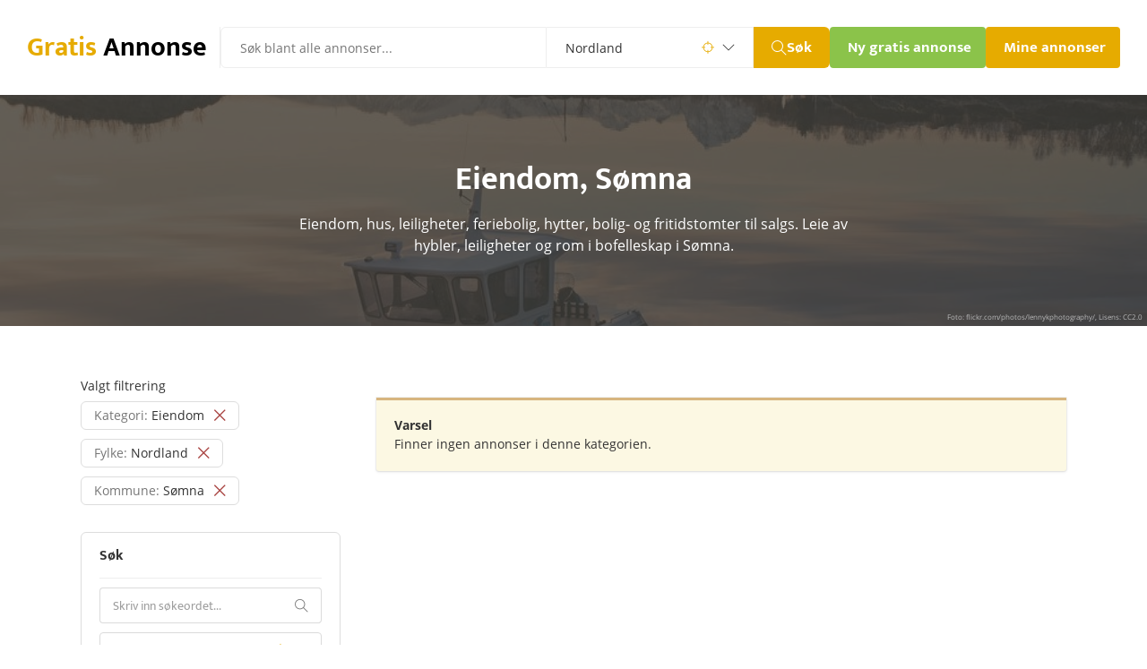

--- FILE ---
content_type: text/html; charset=utf-8
request_url: https://gratis-annonse.no/?gruppe=eiendom&kommune=s%C3%B8mna
body_size: 12600
content:
<!DOCTYPE html>
<html lang="no">

  <head>
    



  <meta charset="utf-8">

  
    <title>Eiendomsannonser i Sømna - Eiendom og bolig for salg og utleie i Sømna</title>
  

  <!-- font preload on top -->
  <link rel="preload" href="/public/fonts/open-sans-v18-latin-ext_latin-regular.woff2" as="font" type="font/woff2" crossorigin>
  <link rel="preload" href="/public/fonts/open-sans-v18-latin-ext_latin-600.woff2" as="font" type="font/woff2" crossorigin>
  <link rel="preload" href="/public/fonts/open-sans-v18-latin-ext_latin-700.woff2" as="font" type="font/woff2" crossorigin>
  <link rel="preload" href="/public/fonts/mukta-v8-latin-ext_latin-regular.woff2" as="font" type="font/woff2" crossorigin>
  <link rel="preload" href="/public/fonts/mukta-v8-latin-ext_latin-700.woff2" as="font" type="font/woff2" crossorigin>
  <link rel="preload" href="/public/fonts/themify.woff?-fvbane" as="font" type="font/woff" crossorigin>

  <link rel="apple-touch-icon" sizes="180x180" href="/apple-touch-icon.png?v=22">
  <link rel="icon" type="image/png" sizes="32x32" href="/favicon-32x32.png?v=22">
  <link rel="icon" type="image/png" sizes="16x16" href="/favicon-16x16.png?v=22">
  <link rel="manifest" href="/site.webmanifest?v=22">
  <link rel="mask-icon" href="/safari-pinned-tab.svg?v=22" color="#403f3a">
  <link rel="shortcut icon" href="/favicon.ico?v=22">
  <meta name="msapplication-TileColor" content="#2b5797">

  <!-- extra icons -->
  <link href="/public/css/themify-icons.css" rel="stylesheet">

  <!-- metaTags -->
  
    <meta name="description" content="Eiendom, hus, leiligheter, feriebolig, hytter, bolig- og fritidstomter til salgs. Leie av hybler, leiligheter og rom i bofelleskap i Sømna.">
  

  
    <meta name="keywords" content="gratis eiendomsannonser i Sømna, husannonser, boligannonser i Sømna, tomtannonser i Sømna, kjøp eiendom i Sømna, " />
  

  <meta name="viewport" content="width=device-width, initial-scale=1.0, maximum-scale=6.0, minimum-scale=1.0, user-scalable=yes" />

  
  
  
  <meta name="robots" content="index, follow" />

  <meta name="msvalidate.01" content="769A1F165EA2161A0F5F682272DAF71D" />
  <meta name="google-site-verification" content="Tq6y7hhZ3BlhbmcZO8K-1aLo10DXu_vT0oPpLrMjMUk" />

  <!-- ogTags -->
  <meta property="fb:app_id" content="1604999983110500"/>
  <meta property="og:site_name" content="gratis-annonse.no"/>
  <meta property="og:image" content="https://gratis-annonse.no/public/img/ogimage_like.png"/>

  
    <meta property="og:title" content="Eiendomsannonser i Sømna - Eiendom og bolig for salg og utleie i Sømna"/>
  

  
    <meta property="og:description" content="Eiendom, hus, leiligheter, feriebolig, hytter, bolig- og fritidstomter til salgs. Leie av hybler, leiligheter og rom i bofelleskap i Sømna." />
  

  <script type="application/ld+json">
    {
      "@context" : "https://schema.org",
      "@type" : "WebSite",
      "name" : "Gratis Annonser",
      "alternateName" : "Gratis Annonse",
      "url" : "https://gratis-annonse.no",
      "potentialAction": {
        "@type": "SearchAction",
        "target": "https://gratis-annonse.no/?sokeord={search_term_string}",
        "query-input": "required name=search_term_string"
      }
    }
  </script>

  <script type="application/ld+json">
    {
      "@context" : "https://schema.org",
      "@type" : "Organization",
      "name" : "Gratis Annonser",
      "url" : "https://gratis-annonse.no",
      "sameAs" : [ "https://www.facebook.com/Kj%C3%B8p-og-salg-av-alt-mulig-eiendom-bil-dyr-gratis-annonseno-934658086656470" ]
    }
  </script>

  <script>
    if ('serviceWorker' in navigator) {
      navigator.serviceWorker.getRegistrations().then(function(registrations) {
       for(let registration of registrations) {
        registration.unregister()
      } })
    }
  </script>

    <style>
      
  * {
    box-sizing: border-box;
  }

  html {
  }

  @media (max-width: 480px) { /* xs */
    .hide-xs { display: none !important; }
  }
  @media (min-width: 481px) and (max-width: 767px) { /* sm */
    .hide-sm { display: none !important; }
  }
  @media (min-width: 768px) and (max-width: 1250px) { /* md */
    .hide-md { display: none !important; }
  }
  @media (min-width: 1251px) { /* lg */
    .hide-lg { display: none !important; }
  }

  body {
    font-family: 'Open Sans', 'Helvetica Light', 'Arial Narrow', Helvetica, sans-serif;
    font-size: 14px;
    font-weight: 400;
    line-height: 1;
    margin: 0;
    -webkit-font-smoothing: antialiased;
    color: #333;
  }

  table, tbody, tr, td {
    margin: 0;
    padding: 0;
    border-collapse: collapse;
  }

  a {
    color: inherit;
    text-decoration: none;
  }

  a:hover, a:focus {
    color: inherit;
  }

  a * {
    pointer-events: none;
  }

  input {
    pointer-events: auto;
    box-sizing: border-box;
  }

  input:focus, textarea, select {
    outline: none !important;
  }

  p {
    margin: 0;
  }

  p:after {
    content:"";
    display:inline-block;
    width:0px;
    /* outline:1px solid red; /* debug, remove me */
  }

  hr {
    height: 1px;
    border: none;
    background-color: #eee;
    margin: 0;
  }

  hr.dark {
    background-color: #a1a1a1;
    width: 80px;
    margin-top: -1px;
    float: right;
  }

  hr.full {
    width: 100%;
  }

  hr.blue {
    background-color: #6fb8f3;
    width: 72px;
    height: 3px;
    border-radius: 3px;
    float: left;
  }

  h1, h2, h3, h4, p {
    margin: 0;
    padding: 0;
    line-height: inherit;
    font-weight: inherit;
    font-size: inherit;
    color: inherit;
  }

  h1, h2, h3, h4 {
    display: inline;
  }

  button::-moz-focus-inner,
  input[type="button"]::-moz-focus-inner,
  input[type="submit"]::-moz-focus-inner,
  input[type="reset"]::-moz-focus-inner {
    padding: 0 !important;
    margin: 0 !important;
    border: 0 none !important;
  }

  input:-webkit-autofill {
    -webkit-box-shadow: 0 0 0px 1000px white inset;
  }

  input:-webkit-autofill:focus {
    -webkit-box-shadow: /* your box-shadow */, 0 0 0 50px white inset;
    -webkit-text-fill-color: #333;
  }

  input[type="radio"] {
    margin-top: -2px;
    vertical-align: middle;
    cursor: pointer;
  }

  label {
    cursor: pointer;
  }

  ul {
    margin: 0px;
    padding: 0px 0px 0px 14px;
  }

  .text-center {
    text-align: center;
  }

  .text-right {
    text-align: right;
  }

  .text-left {
    text-align: left;
  }

  .center-block {
    display: block;
    margin: 0 auto;
  }

  .position-relative {
    position: relative;
  }

  .img-responsive {
    display: block;
    max-width: 100%;
    height: auto;
  }

  .pull-left {
    float: left;
  }

  .pull-right {
    float: right;
  }

  .pull-none {
    float: none;
  }

  .hide {
    display: none;
  }

  .display-none {
    display: none;
  }

  .visibility-hidden {
    visibility: hidden;
  }

  .overflow-hidden {
    overflow: hidden;
  }

  .inline-block {
    display: inline-block;
  }

  .align-bottom {
    vertical-align: bottom;
  }

  .align-middle {
    vertical-align: middle;
  }

  .align-top {
    vertical-align: top;
  }

  .seperator-1 {
    height: 1px;
  }

  .seperator-2 {
    height: 2px;
  }

  .seperator-3 {
    height: 3px;
  }

  .seperator-4 {
    height: 4px;
  }

  .seperator-5 {
    height: 5px;
  }

  .seperator-10 {
    height: 10px;
  }

  .seperator-20 {
    height: 20px;
  }

  .seperator-30 {
    height: 30px;
  }

  .seperator-40 {
    height: 40px;
  }

  .seperator-60 {
    height: 60px;
  }

  .seperator-80 {
    height: 80px;
  }

  .clearfix {
    content:"";
    display:table;
    clear:both;
  }

  .color-blue {
    color: #003e6b;
  }

  a.color-blue:hover {
    color: #003e6b;
  }

  .color-blue-light {
    color: #3284c5;
  }

  a.color-blue-light:hover {
    color: #3284c5;
  }

  .color-red {
    color: #a94442;
  }

  .color-green {
    color: #3c763d;
  }

  .color-grey {
    color: #444;
  }

  .color-grey-light {
    color: #767676;
  }

  .color-black {
    color: #000;
  }

  .color-white {
    color: #fff;
  }

  .color-yellow {
    color: #e6ab00;
  }

  .color-gold {
    color: #8a6d3b;
  }

  .border-red {
    border-color: #a94442 !important;
  }

  .border-green {
    border-color: #3c763d !important;
  }

  .border-yellow {
    border-color: #e6ab00 !important;
  }

  .background-red {
    background-color: #f2dede;
  }

  .background-red-dark {
    background-color: #a94442;
  }

  .background-green {
    background-color: #dff0d8;
  }

  .background-green-dark {
    background-color: #449d44;
  }

  .background-yellow {
    background-color: #fcf8e3;
  }

  .background-yellow-dark {
    background-color: #e6ab00;
  }

  .background-grey {
    background-color: #f3f4f6;
  }

  .background-blue {
    background-color: #d9edf7;
  }

  .background-dark {
    background-color: #403f3a;
  }

  .background-black {
    background-color: #000;
  }

  .background-animated-gradient {
    background: linear-gradient(-20deg, #fff, #fff, #fff, #ddd, #fff, #fff, #fff);
    background-size: 400% 400%;

    -webkit-animation: AnimationName 7s linear infinite;
    -moz-animation: AnimationName 7s linear infinite;
    animation: AnimationName 7s linear infinite;
  }
  @-webkit-keyframes AnimationName {
    0%{background-position:0% 50%}
    50%{background-position:100% 50%}
    100%{background-position:0% 50%}
  }
  @-moz-keyframes AnimationName {
    0%{background-position:0% 50%}
    50%{background-position:100% 50%}
    100%{background-position:0% 50%}
  }
  @keyframes AnimationName {
    0%{background-position:0% 50%}
    50%{background-position:100% 50%}
    100%{background-position:0% 50%}
  }

  .uppercase {
    text-transform: uppercase;
  }

  .underline {
    text-decoration: underline;
  }

  .underline-hover:hover {
    text-decoration: underline;
  }

  .underline-hover:hover * {
    text-decoration: underline;
  }

  .underline-border {
    border-bottom: 3px solid #e6ab00;
  }

  .width-full {
    width: 100%;
  }

  .bold {
    font-weight: 400;
  }

  .bolder {
    font-weight: 600;
  }

  .boldest {
    font-weight: 700;
  }

  .bold b, b.bold {
    font-weight: 700;
  }

  .line-height-one {
    line-height: 1;
  }

  .line-height-one-halv {
    line-height: 1.5;
  }

  .text-small {
    font-size: 14px;
    font-weight: 300;
  }

  .text-large {
    font-size: 18px;
    font-weight: 400;
  }

  .text-big {
    font-size: 30px;
    line-height: 38px;
    font-family: 'Mukta', sans-serif;
    font-weight: 700;
  }

  .border-radius {
    border-radius: 3px;
  }

  .margin-top {
    margin-top: 5px;
  }

  .margin-bottom {
    margin-bottom: 5px;
  }

  .margin-left {
    margin-left: 5px;
  }

  .margin-right {
    margin-right: 5px;
  }

  .cursor-pointer {
    cursor: pointer;
  }

  .pointer-events-none {
    pointer-events: none;
    cursor: default;
  }

  /* END GENERAL */

  .a-row {
    margin: 0 auto;
    padding-left: 20px;
    padding-right: 20px;
  }
  @media (max-width: 970px) {
    .a-row {
      padding-left: 20px;
      padding-right: 20px;
      max-width: 690px;
    }
  }
  @media (min-width: 971px) {
    .a-row {
      max-width: 1140px;
    }
  }
  @media (max-width: 480px) {
    .a-row {
      padding-left: 10px;
      padding-right: 10px;
    }
  }

  .a-row .a-row {
    padding: 0px;
  }

  .a-row-no-padding {
    padding: 0px;
  }

  .a-row-dark {
    background-color: #fafafa;
  }

  .a-row-light {
    background-color: #fff;
  }

  .a-row-sm {
    max-width: 320px;
  }

  .a-img-container {
    position: relative;
    height: 0;
    overflow: hidden;
    background-color: #ddd;
    color: #ddd;
    font-size: 1px;
    /* padding-bottom must be set inline with % (height/width) * 100 */
    background-image: url('/public/img/rolling-white.svg');
    background-repeat: no-repeat;
    background-position: center;
  }

  .a-img-container img {
    position: absolute;
    top: 0;
    left: 0;
    width:100%;
  }

  .a-button {
    display: inline-block;
    max-width: 350px;
    height: 28px;
    line-height: 28px;
    padding: 0px 10px;
    border-radius: 3px;
    font-family: 'Mukta', sans-serif;
    font-size: 14px;
    font-weight: 700;
    border: none;
    color: #fff;
    cursor: pointer;
  }

  a.a-button {
    padding: 0px 10px;
    line-height: 28px;
    height: 28px;
  }

  .a-button img {
    position: relative;
    height: 16px;
    width: 16px;
    vertical-align: -3px;
  }

  .a-button span {
    display: inline-block;
  }

  .a-button span.a-button-label {
    line-height: 18px;
    border-radius: 8px;
    padding: 0px 4px 0px 4px;
  }

  .a-button-large {
    height: 33px;
    line-height: 30px;
  }

  .a-button-large img {
    height: 24px;
    width: 24px;
    vertical-align: -8px;
  }

  .a-button-blue {
    background-color: #0060a6;
  }

  .a-button-green {
    background-color: #8bc34a;
  }

  .a-button-red {
    background-color: #a94442;
  }

  .a-button-yellow {
    background-color: #e6ab00;
  }

  .a-button-grey {
    background-color:#aaa;
    color:#ffffff;
  }

  .a-button-white {
    background-color: #fff;
    color: #555;
    border: 1px solid #ddd;
  }

  .a-button-disabled, .a-button:disabled {
    background-color:#aaa;
    color:#ffffff;
    pointer-events: none;
    cursor: default;
  }

  .a-button-link {
    font-size: 16px;
    line-height: 24px;
    padding: 0px;
    color: #3284c5;
    background: none;
    box-shadow: none;
    border: none;
  }

  .a-input {
    box-sizing: border-box;
    -webkit-box-sizing: border-box;
    -moz-box-sizing: border-box;
    border: 1px solid #c2c2c2;
    box-shadow: 1px 1px 4px #ebebeb;
    -moz-box-shadow: 1px 1px 4px #ebebeb;
    -webkit-box-shadow: 1px 1px 4px #ebebeb;
    border-radius: 6px;
    padding: 7px;
  }

  input.a-input {
    height: 33px;
    width: 250px;
  }

  textarea.a-input {
    min-height: 160px;
    width: 100%;
    min-width: 250px;
  }

  .a-flash-success, .a-flash-warning, .a-flash-error, .a-flash-info {
    padding: 20px;
    border-radius: 3px;
    border-radius: 0 0 3px 3px;
  }

  .a-flash-success {
    background-color: #e3f1df;
    box-shadow: inset 0 3px 0 0 #50b83c,inset 0 0 0 0 transparent,0 0 0 1px rgba(63,63,68,.05),0 1px 3px 0 rgba(63,63,68,.15);
  }

  .a-flash-error {
    background-color: #fbeae5;
    box-shadow: inset 0 3px 0 0 #de3618,inset 0 0 0 0 transparent,0 0 0 1px rgba(63,63,68,.05),0 1px 3px 0 rgba(63,63,68,.15);
  }

  .a-flash-warning {
    background-color: #fcf8e3;
    box-shadow: inset 0 3px 0 0 #d7b57f,inset 0 0 0 0 transparent,0 0 0 1px rgba(63,63,68,.05),0 1px 3px 0 rgba(63,63,68,.15);
  }

  .a-flash-info {
    background-color: #d9edf7;
    box-shadow: inset 0 3px 0 0 #6fb8f3,inset 0 0 0 0 transparent,0 0 0 1px rgba(63,63,68,.05),0 1px 3px 0 rgba(63,63,68,.15);
  }

  .a-title {
    font-size: 27px;
    font-weight: 700;
    line-height: 1.2;
    letter-spacing: -1px;
    color: #263238;
  }





  /* open-sans-regular - latin-ext_latin */
  @font-face {
    font-family: 'Open Sans';
    font-style: normal;
    font-weight: 400;
    font-display: block;
    src: url('/public/fonts/open-sans-v18-latin-ext_latin-regular.eot'); /* IE9 Compat Modes */
    src: local(''),
         url('/public/fonts/open-sans-v18-latin-ext_latin-regular.eot?#iefix') format('embedded-opentype'), /* IE6-IE8 */
         url('/public/fonts/open-sans-v18-latin-ext_latin-regular.woff2') format('woff2'), /* Super Modern Browsers */
         url('/public/fonts/open-sans-v18-latin-ext_latin-regular.woff') format('woff'), /* Modern Browsers */
         url('/public/fonts/open-sans-v18-latin-ext_latin-regular.ttf') format('truetype'), /* Safari, Android, iOS */
         url('/public/fonts/open-sans-v18-latin-ext_latin-regular.svg#OpenSans') format('svg'); /* Legacy iOS */
  }

  /* open-sans-italic - latin-ext_latin */
  @font-face {
    font-family: 'Open Sans';
    font-style: italic;
    font-weight: 400;
    font-display: block;
    src: url('/public/fonts/open-sans-v18-latin-ext_latin-italic.eot'); /* IE9 Compat Modes */
    src: local(''),
         url('/public/fonts/open-sans-v18-latin-ext_latin-italic.eot?#iefix') format('embedded-opentype'), /* IE6-IE8 */
         url('/public/fonts/open-sans-v18-latin-ext_latin-italic.woff2') format('woff2'), /* Super Modern Browsers */
         url('/public/fonts/open-sans-v18-latin-ext_latin-italic.woff') format('woff'), /* Modern Browsers */
         url('/public/fonts/open-sans-v18-latin-ext_latin-italic.ttf') format('truetype'), /* Safari, Android, iOS */
         url('/public/fonts/open-sans-v18-latin-ext_latin-italic.svg#OpenSans') format('svg'); /* Legacy iOS */
  }

  /* open-sans-600 - latin-ext_latin */
  @font-face {
    font-family: 'Open Sans';
    font-style: normal;
    font-weight: 600;
    font-display: block;
    src: url('/public/fonts/open-sans-v18-latin-ext_latin-600.eot'); /* IE9 Compat Modes */
    src: local(''),
         url('/public/fonts/open-sans-v18-latin-ext_latin-600.eot?#iefix') format('embedded-opentype'), /* IE6-IE8 */
         url('/public/fonts/open-sans-v18-latin-ext_latin-600.woff2') format('woff2'), /* Super Modern Browsers */
         url('/public/fonts/open-sans-v18-latin-ext_latin-600.woff') format('woff'), /* Modern Browsers */
         url('/public/fonts/open-sans-v18-latin-ext_latin-600.ttf') format('truetype'), /* Safari, Android, iOS */
         url('/public/fonts/open-sans-v18-latin-ext_latin-600.svg#OpenSans') format('svg'); /* Legacy iOS */
  }

  /* open-sans-700 - latin-ext_latin */
  @font-face {
    font-family: 'Open Sans';
    font-style: normal;
    font-weight: 700;
    font-display: block;
    src: url('/public/fonts/open-sans-v18-latin-ext_latin-700.eot'); /* IE9 Compat Modes */
    src: local(''),
         url('/public/fonts/open-sans-v18-latin-ext_latin-700.eot?#iefix') format('embedded-opentype'), /* IE6-IE8 */
         url('/public/fonts/open-sans-v18-latin-ext_latin-700.woff2') format('woff2'), /* Super Modern Browsers */
         url('/public/fonts/open-sans-v18-latin-ext_latin-700.woff') format('woff'), /* Modern Browsers */
         url('/public/fonts/open-sans-v18-latin-ext_latin-700.ttf') format('truetype'), /* Safari, Android, iOS */
         url('/public/fonts/open-sans-v18-latin-ext_latin-700.svg#OpenSans') format('svg'); /* Legacy iOS */
  }

  /* mukta-regular - latin-ext_latin */
  @font-face {
    font-family: 'Mukta';
    font-style: normal;
    font-weight: 400;
    font-display: block;
    src: url('/public/fonts/mukta-v8-latin-ext_latin-regular.eot'); /* IE9 Compat Modes */
    src: local(''),
         url('/public/fonts/mukta-v8-latin-ext_latin-regular.eot?#iefix') format('embedded-opentype'), /* IE6-IE8 */
         url('/public/fonts/mukta-v8-latin-ext_latin-regular.woff2') format('woff2'), /* Super Modern Browsers */
         url('/public/fonts/mukta-v8-latin-ext_latin-regular.woff') format('woff'), /* Modern Browsers */
         url('/public/fonts/mukta-v8-latin-ext_latin-regular.ttf') format('truetype'), /* Safari, Android, iOS */
         url('/public/fonts/mukta-v8-latin-ext_latin-regular.svg#Mukta') format('svg'); /* Legacy iOS */
  }

  /* mukta-700 - latin-ext_latin */
  @font-face {
    font-family: 'Mukta';
    font-style: normal;
    font-weight: 700;
    font-display: block;
    src: url('/public/fonts/mukta-v8-latin-ext_latin-700.eot'); /* IE9 Compat Modes */
    src: local(''),
         url('/public/fonts/mukta-v8-latin-ext_latin-700.eot?#iefix') format('embedded-opentype'), /* IE6-IE8 */
         url('/public/fonts/mukta-v8-latin-ext_latin-700.woff2') format('woff2'), /* Super Modern Browsers */
         url('/public/fonts/mukta-v8-latin-ext_latin-700.woff') format('woff'), /* Modern Browsers */
         url('/public/fonts/mukta-v8-latin-ext_latin-700.ttf') format('truetype'), /* Safari, Android, iOS */
         url('/public/fonts/mukta-v8-latin-ext_latin-700.svg#Mukta') format('svg'); /* Legacy iOS */
  }




  .main-menu-container {
    display: flex;
    justify-content: space-between;
    padding: 30px;
    gap: 14px;
  }

  .main-menu-container .main-menu-left {
    display: flex;
    flex-grow: 1;
    gap: 30px;
  }

  .main-menu-container .main-menu-left .logo {
    display: flex;
    align-items: center;
    max-width: 216px;
    padding-right: 15px;
    border-right: 1px solid #eee;

    white-space: nowrap;
    overflow: hidden;
  }

  .main-menu-container .main-menu-left .main-menu-search form {
    display: flex;
  }

  .main-menu-container .main-menu-left .main-menu-search {
    flex-grow: 1;
  }

  .main-menu-container .main-menu-left .main-menu-search form input.term {
    padding: 12px 21px;
    border: 1px solid #eee;
    width: 100%;
    max-width: 400px;
    border-top-left-radius: 6px;
    border-bottom-left-radius: 6px;

    font-size: 14px;
    font-family: 'Open Sans', sans-serif;
  }

  .main-menu-container .main-menu-left .main-menu-search form .search-county {
    position: relative;
    display: flex;
    align-items: center;
    border: 1px solid #eee;
    border-left: none;

    font-size: 14px;
    font-family: 'Open Sans', sans-serif;
  }

  .main-menu-container .main-menu-left .main-menu-search form .search-county .search-icon {
    position: absolute;
    z-index: -1;
  }

  .main-menu-container .main-menu-left .main-menu-search form .search-county .search-icon.icon-targer {
    right: 43px;
    width: 14px;
  }

  .main-menu-container .main-menu-left .main-menu-search form .search-county .search-icon.icon-down {
    right: 20px;
    width: 14px;
  }

  .main-menu-container .main-menu-left .main-menu-search form .search-county select {
    width: 230px;
    padding: 12px 21px;
    border: none;
    cursor: pointer;
    color: #333;
    -webkit-appearance: none;
    -moz-appearance: none;

/*    box-sizing: border-box;*/
    background-color: transparent;
    font-size: 14px;
    font-family: 'Open Sans', sans-serif;
  }

  .main-menu-container .main-menu-left .main-menu-search form button {
    max-width: 88px;
    min-height: 46px;
    padding: 0 20px;
    border: none;
    border-top-right-radius: 6px;
    border-bottom-right-radius: 6px;

    background-color: #e6ab00;
    cursor: pointer;
  }

  .main-menu-container .main-menu-left .main-menu-search form button span {
    display: flex;
    align-items: center;
    gap: 4px;

    font-size: 17px;
    font-weight: 700;
    font-family: 'Mukta', sans-serif;
    color: #fff;
  }

  .main-menu-container .main-menu-left .main-menu-search form button span i {
    width: 17px;
  }


  .main-menu-container .main-menu-left .mobile-search-icon {
    display: none;
  }

  .main-menu-container .main-menu-right {
    display: flex;
    gap: 30px;
  }

  .main-menu-container .main-menu-right .sub-menu {
    display: flex;
    align-items: center;
    max-width: 241px;
    gap: 30px;
    margin-left: 12px;
  }

  .main-menu-container .main-menu-right .sub-menu .sub-menu-link {
    font-size: 16px;
    font-weight: 700;
    font-family: 'Mukta', sans-serif;
  }

  .main-menu-container .main-menu-right .main-menu-buttons {
    display: flex;
    gap: 13px;
  }

  .main-menu-container .main-menu-right .main-menu-buttons .menu-button {
    height: 46px;
    border: none;
    padding: 8px 20px;

    font-size: 17px;
    font-weight: 700;
    font-family: 'Mukta', sans-serif;
    color: #fff;
    white-space: nowrap;
  }

  .main-menu-container .main-menu-right .main-menu-buttons .button-add {
    border-radius: 4px;
    background-color: #8bc34a;
    max-width: 174px;
    overflow: hidden;
  }

  .main-menu-container .main-menu-right .main-menu-buttons .button-profile {
    max-width: 150px;
    border-radius: 4px;

    background-color: #e6ab00;
    overflow: hidden;
  }

  .main-menu-mobile {
    display: none;
    padding: 30px;
  }

  .main-menu-mobile .logo-wrapper {
    display: flex;
    justify-content: space-between;
    margin-bottom: 5px;
  }

  .main-menu-mobile .logo-wrapper .logo {
    display: flex;
    align-items: center;
    max-width: 216px;
    padding-right: 15px;

    white-space: nowrap;
    overflow: hidden;
  }

  .main-menu-mobile .search-form form {
    display: flex;
  }

  .main-menu-mobile .search-form input {
    width: 100%;
    padding: 12px 21px;
    border: 1px solid #eee;
    border-top-left-radius: 6px;
    border-bottom-left-radius: 6px;

    font-size: 14px;
    font-family: 'Open Sans', sans-serif;
  }

  .main-menu-mobile .search-form button {
    padding: 0 20px;
    border: none;
    border-top-right-radius: 6px;
    border-bottom-right-radius: 6px;

    background-color: #e6ab00;
    cursor: pointer;
  }

  .main-menu-mobile .search-form button span {
    display: flex;
    align-items: center;
    gap: 4px;

    font-size: 17px;
    font-weight: 700;
    font-family: 'Mukta', sans-serif;
    color: #fff;
  }

  @media (max-width: 1500px) {
    .main-menu-container .main-menu-right .sub-menu {
      display: none;
    }
  }

  @media (max-width: 1230px) {
    .main-menu-container .main-menu-left .main-menu-search form .search-county {
      display: none;
    }
  }

  @media (max-width: 1000px) {
    .main-menu-container {
      flex-direction: column;
      gap: 5px;
    }

    .main-menu-container .main-menu-left .logo {
      border: none;
    }

    .main-menu-container .main-menu-left .mobile-search-icon,
    .main-menu-mobile .mobile-search-close-icon {
      display: block;
      margin-right: 15px;

      font-size: 24px;
      line-height: 40px;
    }

    .main-menu-container .main-menu-left .main-menu-search {
      display: none;
    }

    .main-menu-container .main-menu-left {
      justify-content: space-between;
      gap: 0;
    }
  }

  @media (max-width: 480px) {
    .main-menu-container,
    .main-menu-mobile {
      padding: 10px 10px 20px 10px;
    }

    .main-menu-container .main-menu-right .main-menu-buttons {
      flex-wrap: wrap;
    }

    .main-menu-container .main-menu-right .main-menu-buttons .menu-button {
      height: 35px;
      padding: 0px 14px;

      font-size: 15px;
    }

    .main-menu-container .main-menu-right .main-menu-buttons .button-add {
      max-width: 146px;
    }

    .main-menu-container .main-menu-right .main-menu-buttons .button-profile {
      max-width: 125px;
    }


    .main-menu-mobile .search-form input {
      padding: 5.5px 14px;

      font-size: 15px;
    }

    .main-menu-mobile .search-form button {
      padding: 0 14px;
    }

    .main-menu-mobile .search-form button span {
      display: flex;
      gap: 4px;

      font-size: 17px;
      font-weight: 700;
    }
  }



  .listingTitle-background {
    display: flex;
    justify-content: center;
    align-items: center;
    height: 258px;

    background-color: #333;
    box-shadow: inset 0 0 0 1000px rgba(64, 63, 58, .8);
    background-size: cover;
    background-repeat: no-repeat;
    background-position: center center;
  }
  @media (max-width: 480px) {
    .listingTitle-background {
      height: 210px;
    }
  }

  .listingTitle-wrapper {
    padding: 0px 10px;
    margin-top: -2px;
  }

  .listingTitle-title {
    font-family: 'Mukta', sans-serif;
    font-size: 36px;
    color: #fff;
    font-weight: 700;
  }
  @media (max-width: 480px) {
    .listingTitle-title {
      font-size: 30px;
    }
  }

  .listingTitle-text-wrapper {
    margin: 0 auto;
    max-width: 640px;
  }

  .listingTitle-text {
    font-family: 'Open Sans', sans-serif;
    font-size: 16px;
    color: #fff;
    font-weight: 400;
  }
  @media (max-width: 480px) {
    .listingTitle-text {
      font-size: 14px;
    }
  }

  .listingTitle-license {
    display: inline-block;
    position: absolute;
    bottom: 5px;
    right: 5px;

    font-size: 8px;
    line-height: 10px;
    font-weight: 400;
    color: #bbb;
  }



  .layoutSeperator {
    height: 60px;
  }

  @media (max-width: 970px) {
    .layoutSeperator {
      height: 30px;
    }
  }




  .listingMenuMobileButton-button {
    height: 46px;
    line-height: 46px;
    border: none;
    color: #fff;
    font-family: 'Mukta', sans-serif;
    font-size: 17px;
    font-weight: 700;
    border-radius: 0 6px 6px 0;
    padding: 0px 20px;
    cursor: pointer;
    border-radius: 4px;
    background-color: #0060a6;
  }

  .listingMenuMobileButton-button i {
    vertical-align: -3px;
    margin-left: 10px;
  }





  .listingLayoutBegin-menu {
    width: 30%;
    float: left;
    padding-right: 40px;
  }

  @media (max-width: 970px) {
    .listingLayoutBegin-menu {
      width: 100%;
      float: none;
      padding-right: 0px;
    }
  }




  .listingMenuFilter-tag {
    min-height: 30px;
    line-height: 30px;
    padding: 0px 14px;
    margin-bottom: 10px;

    border: 1px solid #ddd;
    border-radius: 6px;
  }

  .listingMenuFilter-tag i {
    vertical-align: -1px;
    margin-left: 10px;
    font-weight: bold;
  }

  .listingMenuFilter-tag:hover span {
    text-decoration: line-through;
  }



  .listingMenuSectionBegin-wrapper {
    padding: 14px 20px 0px 20px;
    border: 1px solid #ddd;
    border-radius: 6px;
  }

  .listingMenuSectionBegin-title {
    padding-bottom: 12px;
    line-height: 24px;
    font-size: 16px;
    font-family: 'Mukta', sans-serif;
    font-weight: 700;
    border-bottom: 1px solid #eee;
  }



  .listingMenuSearch-input {
    height: 40px;
    width: calc(100% - 2px);
    padding: 0px 14px;
    border: 1px solid #dbdbdb;
    border-right: none;
    border-radius: 4px 0 0 4px;
    color: #767676;
    font-family: 'Mukta', sans-serif;
    font-size: 14px;
  }

  .listingMenuSearch-input::placeholder {
    opacity: 0.7;
  }

  .listingMenuSearch-button {
    position: absolute;
    top: 0px;
    right: 0px;
    height: 40px;
    line-height: 40px;
    color: #767676;
    font-family: 'Mukta', sans-serif;
    font-size: 15px;
    font-weight: 700;
    border: 1px solid #dbdbdb;
    border-left: none;
    border-radius: 0 4px 4px 0;
    padding: 0px 14px;
    cursor: pointer;
    background: none;
    background-color: #fff;
  }

  .listingMenuSearch-button i {
    vertical-align: -2px;
  }

  .listingMenuSearch-input-county {
    width: 100%;
    height: 40px;
    padding: 0px 11px;
    box-sizing: border-box;
    border: 1px solid #dbdbdb;
    border-radius: 4px;
    line-height: 38px;
    cursor: pointer;
    color: #767676;
    -webkit-appearance: none;
    -moz-appearance: none;
    background-color: transparent;
    font-family: 'Mukta', sans-serif;
    font-size: 14px;
  }

  .listingMenuSearch-icon-target,
  .listingMenuSearch-icon-down {
    display: block;
    position: absolute;
    top: 0px;
    height: 40px;
    line-height: 40px;
    z-index: -1;
  }

  .listingMenuSearch-icon-target {
    right: 39px;
  }

  .listingMenuSearch-icon-down {
    right: 16px;
  }





  .listingMenuGroup-group {
    margin-left: 10px;
  }



  .listingMenuCategory-category {
    margin-left: 20px;
  }



  .listingMenuWanted-wanted {
    margin-left: 10px;
  }



  .listingMenuCounty-county {
    margin-left: 10px;
  }



  .listingMenuMunicipality-municipality {
    margin-left: 20px;
  }



  .listingContent-wrapper {
    width: 70%;
    float: left;
  }

  @media (max-width: 970px) {
    .listingContent-wrapper {
      width: 100%;
      float: none;
    }
  }




  .listingFanpageDummy-title {
    font-size: 30px;
    line-height: 38px;
    font-family: 'Mukta', sans-serif;
    font-weight: 700;
  }

  .listingFanpageDummy-controls {
    position: relative;
    width: 340px;
    height: 130px;
    background-size: 340px 130px;
  }

  .listingFanpageDummy-gradient {
    position: absolute;
    width: 340px;
    height: 90px;
    background: linear-gradient(to bottom, rgba(0, 0, 0, .7) 0%, rgba(0, 0, 0, 0) 100%);
  }

  .listingFanpageDummy-logo {
    display: block;
    position: absolute;
    top: 8px;
    left: 8px;
    height: 56px;
    border: 2px solid #ffffff;
  }

  .listingFanpageDummy-headline {
    position: absolute;
    left: 68px;
    top: 6px;
    color: #ffffff;
    text-shadow: 0 2px 4px rgba(0, 0, 0, .9);
    font-family: Helvetica, Arial, sans-serif;
  }

  .listingFanpageDummy-headline a {
    font-size: 18px;
    line-height: 22px;
  }

  .listingFanpageDummy-headline div {
    margin-top: 4px;
    font-size: 12px;
  }

  .listingFanpageDummy-button-like {
    display: block;
    position: absolute;
    top: 96px;
    left: 10px;
  }

  .listingFanpageDummy-button-more {
    display: block;
    position: absolute;
    top: 96px;
    right: 7px;
  }

  .listingFanpageDummy-invitation {
    background-color: #f5f6f7;
    border: 1px solid #ebedf0;
    width: 340px;
    height: 50px;
    box-sizing: border-box;
  }

  .listingFanpageDummy-invitation div {
    margin: 8px;
    padding: 8px;
    border-radius: 2px;
    background-color: #ffffff;
    box-shadow: 0 1px 2px rgba(0, 0, 0, .12);
    border-color: #EBEDF0 #dfe0e4 #d0d1d5;
    font-family: Helvetica, Arial, sans-serif;
    font-size: 12px;
    line-height: 16px;
  }

  .listingFanpageDummy-placeholder {
    width: 340px;
    height: 214px;
    background: #fff url('/public/img/rolling.svg') no-repeat center center;
    display: inline-block;
  }



  .twitter-content {
    max-width: 500px;
  }

  .twitter-shadow {
    min-height: 100px;
    box-shadow: rgba(171, 181, 189, 0.5) 0px 35px 100px 0px;
    border-radius: 5px;
  }

  .twitter-img {
    width: 100%;
    display: block;
  }



  .bottom-left {
    width: 70%;
    float: left;
    padding-right: 25px;
  }

  .bottom-right {
    width: 30%;
    float: left;
    padding-left: 25px;
  }

  @media (max-width: 700px) {
    .bottom-left {
      width: 100%;
    }
    .bottom-right {
      width: 100%;
      padding-left: 0px;
      margin-top: 40px;
    }
  }

  .bottom-logo-text {
    font-family: 'Mukta', sans-serif;
    font-size: 30px;
  }

  .bottom-text {
    padding-left: 2px;
  }

  .bottom-wrapper i {
    margin-right: 7px;
  }

  .bottom-social {
    margin-left: -3px;
  }

  .bottom-social i {
    margin-right: 15px;
  }

  .bottom-title {
    font-family: 'Mukta', sans-serif;
    font-weight: 700;
    font-size: 18px;
    line-height: 26px;
  }

  .bottom-nav {
    margin-left: 13px;
    line-height: 24px;
    font-size: 14px;
  }

  .bottom-nav-link a::before {
    content: "";
    height: 3px;
    width: 3px;
    position: absolute;
    background: #333;
    left: -12px;
    bottom: 0;
    top: 11px;
  }






  .js-spinner-button {
    position: relative;
  }

  .js-spinner-div {
    position: absolute;
    top: 7%;
    left: 0px;
    width: 100%;
    height: 80%;
    text-align: center;
  }

  .js-spinner-div img {
    height: 100%;
  }

  .js-spinner-div-big {
    top: 22%;
    height: 50%;
  }

  .js-spinner-div-menu {
    top: 2px;
    height: 18px;
  }

  .js-spinner-div-title {
    top: 4px;
    height: 28px;
  }

  .js-spinner-div-logo {
    height: 30px;
    line-height: 46px;
  }

    </style>
  </head>
  <body>
    



  <div data-js-container class="main-menu-container">
    <div class="main-menu-left">
      <div class="logo text-big">
        <a data-spinner-color="black" data-spinner-size="logo" href="https://gratis-annonse.no">
          <span class="color-yellow">Gratis</span><span class="color-black"> Annonse</span>
        </a>
      </div>
      <div class="main-menu-search">
        <form method="POST" action="https://gratis-annonse.no/sok">
          <input class="term" type="text" name="term" placeholder="Søk blant alle annonser..." value=""><!--
          --><div class="search-county">
            <select name="county">
              <option>Hele Norge</option>
              
                <option value="agder">Agder</option>
              
                <option value="innlandet">Innlandet</option>
              
                <option value="møre og romsdal">Møre og Romsdal</option>
              
                <option value="nordland" selected>Nordland</option>
              
                <option value="oslo">Oslo</option>
              
                <option value="rogaland">Rogaland</option>
              
                <option value="trøndelag">Trøndelag</option>
              
                <option value="troms og finnmark">Troms og Finnmark</option>
              
                <option value="vestfold og telemark">Vestfold og Telemark</option>
              
                <option value="vestland">Vestland</option>
              
                <option value="viken">Viken</option>
              
                <option value="utlandet">Utlandet</option>
              
            </select>
            <i class="search-icon icon-targer ti-target color-yellow"></i>
            <i class="search-icon icon-down ti-angle-down"></i>
          </div><!--
          --><button class="js-spinner-button" type="submit"><span><i class="ti-search"></i> Søk</span></button>
        </form>
      </div>
      <a class="mobile-search-icon" data-js-open href="#"><i class="ti-search"></i></a>
    </div>

    <div class="main-menu-right">
      <div class="sub-menu">
        <a class="sub-menu-link" href="https://gratis-annonse.no?kategori=hytte">Hytte</a>
        <a class="sub-menu-link" href="https://gratis-annonse.no?kategori=katter">Katter</a>
        <a class="sub-menu-link" href="https://gratis-annonse.no?kategori=hunder">Hunder</a>
        <a class="sub-menu-link" href="https://gratis-annonse.no#faq"><i class="ti-help-alt"></i></a>
      </div>
      <div class="main-menu-buttons">
        <form method="POST" action="/sett-inn">
          <input type="hidden" name="addStep" value="wantedAction" />
          <button class="js-spinner-button menu-button button-add cursor-pointer" type="submit"><span>Ny gratis annonse</span></button>
        </form>
        <form method="GET" action="/konto/mine-annonser">
          <button class="js-spinner-button menu-button button-profile cursor-pointer" type="submit"><span>Mine annonser</span></button>
        </form>
      </div>
    </div>
  </div>

  <div class="main-menu-mobile" data-js-search>
    <div class="logo-wrapper">
      <div class="logo text-big">
        <a data-spinner-color="black" data-spinner-size="logo" href="https://gratis-annonse.no">
          <span class="color-yellow">Gratis</span><span class="color-black"> Annonse</span>
        </a>
      </div>
      <a class="mobile-search-close-icon" data-js-close href="#"><i class="ti-close"></i></a>
    </div>
    <div class="search-form">
      <form method="POST" action="https://gratis-annonse.no/sok">
  <input type="text" name="term" placeholder="Søk blant alle annonser" value=""><!--
        --><button class="js-spinner-button" type="submit"><span><i class="ti-search"></i> Søk</span></button>
      </form>
    </div>
  </div>





  <div class="listingTitle-background position-relative" style="background-image: url('/public/img/landing/backgrounds/sømna.jpg');">
    <div class="listingTitle-wrapper a-row text-center">
      <h1 class="listingTitle-title"><span class="inline-block">Eiendom</span>, <span class="inline-block">Sømna</span></h1>
      <div class="seperator-20"></div>
      <div class="listingTitle-text-wrapper">
        <span class="listingTitle-text line-height-one-halv color-white">Eiendom, hus, leiligheter, feriebolig, hytter, bolig- og fritidstomter til salgs. Leie av hybler, leiligheter og rom i bofelleskap i Sømna.</span>
      </div>

      <div class="listingTitle-license inline-block">
        <span>Foto: flickr.com/photos/lennykphotography/, Lisens: CC2.0</span>
      </div>
    </div>
  </div>




  <div class="layoutSeperator"></div>




  <div data-js-listingMenuMobileButton-wrapper class="a-row text-center" style="display: none;">
    <div class="seperator-10"></div>
    <button data-js-listingMenuMobileButton-button type="button" class="listingMenuMobileButton-button">
      <span>Filtrer resultater</span>
      <i data-js-listingMenuMobileButton-icon-closed class="ti-angle-down"></i>
      <i data-js-listingMenuMobileButton-icon-open class="ti-angle-up" style="display: none;"></i>
    </button>
    <div class="seperator-20"></div>
    <div class="seperator-20"></div>
  </div>





  <div class="a-row">
    <nav data-js-listingSideMenu class="listingLayoutBegin-menu">

    <!-- </nav> -->
  <!-- </div> -->

 <script>
  var eMenu = document.querySelector('[data-js-listingSideMenu]');
  var eButtonWrapper = document.querySelector('[data-js-listingMenuMobileButton-wrapper]');
  var eButton = document.querySelector('[data-js-listingMenuMobileButton-button]');
  var eImageClosed = document.querySelector('[data-js-listingMenuMobileButton-icon-closed]');
  var eImageOpen = document.querySelector('[data-js-listingMenuMobileButton-icon-open]');

  var rateLimitTimeout;

  eButton.addEventListener('click', function(event) {
    event.preventDefault();

    if (eMenu.style.display === 'none') {
      eMenu.style.display = '';
      eImageClosed.style.display = 'none';
      eImageOpen.style.display = '';
    } else {
      eMenu.style.display = 'none';
      eImageClosed.style.display = '';
      eImageOpen.style.display = 'none';
    }
  });

  /* Default hide menu on mobile */
  if (window.innerWidth <= 970) {
    eMenu.style.display = 'none';
    eImageClosed.style.display = '';
    eImageOpen.style.display = 'none';
    eButtonWrapper.style.display = '';
  }

  /* When resizing window */
  /* window.addEventListener('resize', function(event) {
    clearTimeout(rateLimitTimeout);
    rateLimitTimeout = setTimeout(function() {
      if (window.innerWidth <= 970) {
        eMenu.style.display = 'none';
        eImageClosed.style.display = '';
        eImageOpen.style.display = 'none';
        eButtonWrapper.style.display = '';
      } else {
        eMenu.style.display = '';
        eImageClosed.style.display = 'none';
        eImageOpen.style.display = '';
        eButtonWrapper.style.display = 'none';
      }
    }, 50);
  }) */
</script>




  
    <div class="listingMenuGroupBegin-wrapper">
      <div class="listingMenuGroupBegin-title">Valgt filtrering</div>
      <div class="seperator-10"></div>

        <div>
          
            <a data-spinner-color="black" class="js-spinner-button listingMenuFilter-tag inline-block" href="https://gratis-annonse.no/?kommune=s%C3%B8mna">
              <span class="listingMenuFilter-text"><span class="color-grey-light">Kategori:</span> <span>Eiendom</span></span><i class="ti-close color-red"></i>
            </a>
          
            <a data-spinner-color="black" class="js-spinner-button listingMenuFilter-tag inline-block" href="https://gratis-annonse.no/?gruppe=eiendom">
              <span class="listingMenuFilter-text"><span class="color-grey-light">Fylke:</span> <span>Nordland</span></span><i class="ti-close color-red"></i>
            </a>
          
            <a data-spinner-color="black" class="js-spinner-button listingMenuFilter-tag inline-block" href="https://gratis-annonse.no/?gruppe=eiendom&#38;fylke=nordland">
              <span class="listingMenuFilter-text"><span class="color-grey-light">Kommune:</span> <span>Sømna</span></span><i class="ti-close color-red"></i>
            </a>
          
        </div>

      <div class="seperator-10"></div>
    </div>

    <div class="seperator-10"></div>
  



  <div class="listingMenuSectionBegin-wrapper">
    <div class="listingMenuSectionBegin-title">Søk</div>
    <div class="seperator-10"></div>


    <!--<div class="seperator-10"></div>-->
  <!--</div>-->
  <!--<div class="seperator-10"></div>-->



    <form class="position-relative" method="POST" action="https://gratis-annonse.no/sok">
      <input class="align-middle listingMenuSearch-input" name="term" type="text" placeholder="Skriv inn søkeordet..." value="" autocomplete="false" />
      <button class="align-middle listingMenuSearch-button"><i class="ti-search"></i></button>

      <div class="seperator-10"></div>

      <div class="inline-block position-relative width-full">
        <select class="listingMenuSearch-input-county inline-block align-middle border-grey" name="county">
          <option>Hele Norge</option>
          
            <option value="agder">Agder</option>
          
            <option value="innlandet">Innlandet</option>
          
            <option value="møre og romsdal">Møre og Romsdal</option>
          
            <option value="nordland" selected>Nordland</option>
          
            <option value="oslo">Oslo</option>
          
            <option value="rogaland">Rogaland</option>
          
            <option value="trøndelag">Trøndelag</option>
          
            <option value="troms og finnmark">Troms og Finnmark</option>
          
            <option value="vestfold og telemark">Vestfold og Telemark</option>
          
            <option value="vestland">Vestland</option>
          
            <option value="viken">Viken</option>
          
            <option value="utlandet">Utlandet</option>
          
        </select>
        <i class="listingMenuSearch-icon-target color-yellow ti-target"></i>
        <i class="listingMenuSearch-icon-down ti-angle-down"></i>
      </div>

    </form>

    <div class="seperator-10"></div>



    <div class="seperator-10"></div>
  </div>
  <div class="seperator-10"></div>



  <div class="listingMenuSectionBegin-wrapper">
    <div class="listingMenuSectionBegin-title">Kategorier</div>
    <div class="seperator-10"></div>


    <!--<div class="seperator-10"></div>-->
  <!--</div>-->
  <!--<div class="seperator-10"></div>-->




  <a data-spinner-color="black" data-spinner-size="menu" class="js-spinner-button underline-hover" href="https://gratis-annonse.no/?kommune=s%C3%B8mna">
    <div>
      <span class="color-grey-light inline-block ">Alle kategorier</span>
      <span class="color-grey-light inline-block pull-right">
        
      </span>
    </div>
  </a>

  <div class="seperator-10"></div>
  <div class="seperator-5"></div>





  
    
      <a data-spinner-color="black" data-spinner-size="menu" class="js-spinner-button listingMenuGroup-a underline-hover" href="https://gratis-annonse.no/?kommune=s%C3%B8mna&#38;gruppe=eiendom">
        <div class="listingMenuGroup-group">
          <span class="color-grey-light inline-block underline-border bolder">Eiendom</span>
          <span class="color-grey-light inline-block pull-right">
            
          </span>
        </div>
      </a>
      <div class="seperator-10"></div>
      <div class="seperator-5"></div>

    

  





  




    <div class="seperator-10"></div>
  </div>
  <div class="seperator-10"></div>



  <div class="listingMenuSectionBegin-wrapper">
    <div class="listingMenuSectionBegin-title">Annonsetyper</div>
    <div class="seperator-10"></div>


    <!--<div class="seperator-10"></div>-->
  <!--</div>-->
  <!--<div class="seperator-10"></div>-->




  <a data-spinner-color="black" data-spinner-size="menu" class="js-spinner-button underline-hover" href="https://gratis-annonse.no/?kommune=s%C3%B8mna&#38;gruppe=eiendom">
    <div>
      <span class="color-grey-light inline-block underline-border bolder">Alle annonsetyper</span>
      <span class="color-grey-light inline-block pull-right">
        
      </span>
    </div>
  </a>

  <div class="seperator-10"></div>
  <div class="seperator-5"></div>





  




    <div class="seperator-10"></div>
  </div>
  <div class="seperator-10"></div>



  <div class="listingMenuSectionBegin-wrapper">
    <div class="listingMenuSectionBegin-title">Områder</div>
    <div class="seperator-10"></div>


    <!--<div class="seperator-10"></div>-->
  <!--</div>-->
  <!--<div class="seperator-10"></div>-->




  <a data-spinner-color="black" data-spinner-size="menu" class="js-spinner-button underline-hover" href="https://gratis-annonse.no/?gruppe=eiendom">
    <div>
      <span class="color-grey-light inline-block ">Alle områder</span>
      <span class="color-grey-light inline-block pull-right">
        
      </span>
    </div>
  </a>

  <div class="seperator-10"></div>
  <div class="seperator-5"></div>





  





  




    <div class="seperator-10"></div>
  </div>
  <div class="seperator-10"></div>




      <div class="seperator-40"></div>
    </nav>

    <aside class="listingContent-wrapper">
    <!--</aside>-->
  <!--</div>-->



  <div class="seperator-20"></div>

  <div class="a-row">
    <div class="a-flash-warning line-height-one-halv">
      <b>Varsel</b><br/>
      <span>Finner ingen annonser i denne kategorien.</span>
    </div>
  </div>



  <div class="seperator-20"></div>
  <script data-ad-client="ca-pub-6537822053618121" async src="https://pagead2.googlesyndication.com/pagead/js/adsbygoogle.js"></script>

  <div class="text-center">
    <script async src="https://pagead2.googlesyndication.com/pagead/js/adsbygoogle.js"></script>
    <!-- Gratis Annonse Top -->
    <ins class="adsbygoogle"
         style="display:block"
         data-ad-client="ca-pub-6537822053618121"
         data-ad-slot="7140674561"
         data-ad-format="auto"
         data-full-width-responsive="true"></ins>
    <script>
         (adsbygoogle = window.adsbygoogle || []).push({});
    </script>
  </div>
  <div class="seperator-10"></div>



  <div class="layoutSeperator"></div>





  <div class="a-row">
    <h4 class="listingFanpageDummy-title">Følg nye Sømna annonser på Facebook</h4>

    <div class="seperator-20"></div>

    <div class="overflow-hidden">
      <div class="listingFanpageDummy-controls" style="background-image: url('https://gratis-annonse.no/public/img/fanpage-dummy/backgrounds/sømna.jpg');">
        <div class="listingFanpageDummy-gradient"></div>
        <a class="listingFanpageDummy-logo" href="https://www.facebook.com/Kj%C3%B8p-og-salg-S%C3%B8mna-Vik-Berg-gratis-annonseno-643384165865457" target="_blank"><img src="https://gratis-annonse.no/public/img/fanpage-dummy/ogimage_square.png" width="52" height="52"/></a>
        <div class="listingFanpageDummy-headline">
          <a class="underline-hover" href="https://www.facebook.com/Kj%C3%B8p-og-salg-S%C3%B8mna-Vik-Berg-gratis-annonseno-643384165865457" target="_blank">Kjøp og salg Sømna, Vik, Berg</a>
          <div>212 likerklikk</div>
        </div>
        <a class="listingFanpageDummy-button-like" href="https://www.facebook.com/Kj%C3%B8p-og-salg-S%C3%B8mna-Vik-Berg-gratis-annonseno-643384165865457" target="_blank"><img src="https://gratis-annonse.no/public/img/fanpage-dummy/lik-side.png" width="78" height="24"/></a>
        <a class="listingFanpageDummy-button-more" href="https://www.facebook.com/Kj%C3%B8p-og-salg-S%C3%B8mna-Vik-Berg-gratis-annonseno-643384165865457" target="_blank"><img src="https://gratis-annonse.no/public/img/fanpage-dummy/finn-ut-mer.png" width="103" height="28"/></a>
      </div>
      <div class="listingFanpageDummy-invitation">
        <a href="https://www.facebook.com/Kj%C3%B8p-og-salg-S%C3%B8mna-Vik-Berg-gratis-annonseno-643384165865457" target="_blank"><div>Bli den første av vennene dine til å like dette</div></a>
      </div>
    </div>
  </div>





  <div class="layoutSeperator"></div>



  <div class="layoutSeperator"></div>




<div class="a-row">
  <div class="twitter-content">
    <h4 class="listingFanpageDummy-title">Følg på X / Twitter</h4>

    <div class="seperator-20"></div>

    <div class="twitter-shadow overflow-hidden">
      <a href="https://twitter.com/matteus_kalis?ref_src=twsrc%5Etfw">
        <img class="twitter-img" src="https://gratis-annonse.no/public/img/twitter-dummy/twitter_screen_desktop.png">
      </a>
      <div class="seperator-20"></div>

      <script src="https://static.elfsight.com/platform/platform.js" data-use-service-core defer></script>
      <div class="elfsight-app-0b1cd78e-01ec-46bc-8195-89453cfeeea0" data-elfsight-app-lazy></div>

      <!-- <blockquote class="twitter-tweet" data-lang="no"><a href="https://twitter.com/matteus_kalis/status/1728499196133613587?ref_src=twsrc%5Etfw"></a></blockquote>  -->
      <!-- <script async src="https://platform.twitter.com/widgets.js" charset="utf-8"></script> -->
      <!-- <a class="twitter-timeline" href="https://twitter.com/matteus_kalis" data-width="500px" data-chrome="noheader noborders" data-tweet-limit="1" data-lang="no"></a> -->
      <!-- <script async src="https://platform.twitter.com/widgets.js" charset="utf-8"></script> -->
    </div>
  </div>
  <div class="clearfix"></div>
</div>




  <div class="layoutSeperator"></div>




    </aside>
  </div>
  <div class="clearfix"></div>



  <div class="layoutSeperator"></div>



  <div class="layoutSeperator"></div>




  <footer class="background-grey">
    <div class="seperator-60"></div>
    <div class="a-row bottom-wrapper">

      <div class="bottom-left">
        <div class="inline-block text-big align-middle">
          <a data-spinner-color="black" data-spinner-size="logo" class="js-spinner-button bottom-logo-text" href="https://gratis-annonse.no">
            <span><span class="color-yellow">Gratis</span><span class="color-black"> Annonse</span></span>
          </a>
        </div>

        <div class="seperator-20"></div>

        <div class="bottom-social text-large">
          <i style="color: #3b5999;" class="ti-facebook"></i>
          <i style="color: #55acee;" class="ti-twitter-alt"></i>
          <i style="color: #0077b5;" class="ti-linkedin"></i>
          <i style="color: #e44261;" class="ti-instagram"></i>
          <i style="color: #cd201f;" class="ti-youtube"></i>
          <i style="color: #dd4b39;" class="ti-google"></i>
        </div>

        <div class="seperator-20"></div>

        <div class="bottom-text line-height-one-halv">
          
          <div><i class="ti-email"></i> <a href="/cdn-cgi/l/email-protection" class="__cf_email__" data-cfemail="ff988d9e8b968cd19e919190918c9abf98929e9693d19c9092">[email&#160;protected]</a></div>
        </div>

        <div class="seperator-20"></div>

        <div class="bottom-text line-height-one-halv">
          <div>Norsk markedsplass der privatpersoner og næringsdrivende gratis kan kjøpe og selge alt fra møbler til gressklippere, enkelt og raskt. Over 10 000 nordmenn har allerede brukt nettstedet vårt til annonsering!</div>

          <div class="seperator-20"></div>

          <hr class="dark full">

          <div class="seperator-20"></div>

          <div>Laget med ♥ av Kalis Media</div>

          <div class="seperator-10"></div>

          <div><a href="https://kalis.no" aria-label="Gå til Kalis Media">Kalis Media utvikler WordPress-temaer med fokus på kreativitet og teknisk dyktighet i PHP. Utforsk på <span class="color-blue-light">kalis.no</span>.</a></div>

        </div>


        <div class="seperator-20"></div>
        <div class="seperator-5"></div>
      </div>

      <div class="bottom-right">
        <div class="bottom-title">Nyttige linker</div>
        <div class="seperator-20"></div>
        <nav class="bottom-nav">
          <div class="bottom-nav-link position-relative underline-hover">
            <a href="https://gratis-annonse.no/sett-inn">Legg til ny annonse</a>
          </div>
          <div class="bottom-nav-link position-relative underline-hover">
            <a href="https://gratis-annonse.no/konto/mine-annonser">Mine annonser</a>
          </div>
          <div class="bottom-nav-link position-relative underline-hover">
            <a href="https://gratis-annonse.no#faq">Spørsmål og svar</a>
          </div>
          <div class="bottom-nav-link position-relative underline-hover">
            <a href="https://gratis-annonse.no/regler">Regler</a>
          </div>
          <div class="bottom-nav-link position-relative underline-hover">
            <a href="https://gratis-annonse.no/regler#personvern">Regler for personvern</a>
          </div>
          <div class="bottom-nav-link position-relative underline-hover">
            <a href="https://gratis-annonse.no/regler#cookies">Bruk av informasjonskapsler</a>
          </div>
          <div class="bottom-nav-link position-relative underline-hover">
            <a href="https://icons8.com">icons8</a>
          </div>
          <div class="bottom-nav-link position-relative underline-hover">
            <a href="/cdn-cgi/l/email-protection#98ffeaf9ecf1ebb6f9f6f6f7f6ebfdd8fff5f9f1f4b6fbf7f5">Kontakt oss</a>
          </div>
        </nav>
      </div>

      <div class="clearfix"></div>
    </div>
    <div class="seperator-60"></div>
  </footer>





  <div class="seperator-20"></div>

  <div class="text-center">
    <span>Copyright © 2026, <a class="color-blue-light" href="https://gratis-annonse.no">gratis-annonse.no</a></span>
  </div>

  <div class="seperator-20"></div>




  <!-- Google tag (gtag.js) -->
  <script data-cfasync="false" src="/cdn-cgi/scripts/5c5dd728/cloudflare-static/email-decode.min.js"></script><script async src="https://www.googletagmanager.com/gtag/js?id=G-8LSJ1MPEWX"></script>
  <script>
    window.dataLayer = window.dataLayer || [];
    function gtag(){dataLayer.push(arguments);}
    gtag('js', new Date());

    gtag('config', 'G-8LSJ1MPEWX');
  </script>

  <!-- Google Analytics -->
  <!-- <script> -->
  <!--   window.ga=window.ga||function(){(ga.q=ga.q||[]).push(arguments)};ga.l=+new Date; -->
  <!--   ga('create', 'UA-80356580-1', 'auto'); -->
  <!--   ga('send', 'pageview'); -->
  <!-- </script> -->
  <!-- <script async src='//www.google-analytics.com/analytics.js'></script> -->
  <!-- End Google Analytics -->

  <!-- Privacy-friendly analytics by Plausible -->
  <script async src="https://client-insights.kalis.no/js/pa-QDtiRW8DMx2GeUchsWaqX.js"></script>
  <script>
    window.plausible=window.plausible||function(){(plausible.q=plausible.q||[]).push(arguments)},plausible.init=plausible.init||function(i){plausible.o=i||{}};
    plausible.init()
  </script>

    


  <script src="https://gratis-annonse.no/public/components/jquery/dist/jquery.min.js"></script> 



  <script>
    $(document).ready(function mobileSearchMenu() {
      $container = $('[data-js-container]');
      $search = $('[data-js-search]');
      $open = $('[data-js-open]');
      $close = $('[data-js-close]');

      $open.on('click', function(event) {
        event.preventDefault();
        $container.hide();
        $search.show();
      });

      $close.on('click', function(event) {
        event.preventDefault();
        $container.show();
        $search.hide();
      });
    });
  </script>



  <script>
    'use strict';
  </script>



  <script>

    (function() {

      $(document).ready(function timeRelative() {

        (function changeTimesToRelative() {
          $('time').each(function(index, element) {
            var $time = $(element);
            var current = new Date().getTime();
            var time = new Date($time.attr('datetime')).getTime();
            $time.html(timeDifference(current, time));
          });
          $('.js-time').each(function(index, element) {
            var $time = $(element);
            var current = new Date().getTime();
            var time = new Date($time.attr('data-datetime')).getTime();
            $time.html(timeDifference(current, time));
          });
        })();

        function timeDifference(current, previous) {
          var msPer5sek = 5 * 1000;
          var msPer20sek = 20 * 1000;
          var msPerMinute = 60 * 1000;
          var msPerMinutePlusOne = 120 * 1000;
          var msPerHour = msPerMinute * 60;
          var msPerHourPlusOne = msPerMinute * 120;
          var msPerDay = msPerHour * 24;
          var msPerDayPlusOne = msPerHour * 48;
          var msPerMonth = msPerDay * 30;
          var msPerMonthPlusOne = msPerDay * 60;
          var msPerYear = msPerDay * 365;
          var msPerYearPlusOne = msPerDay * 365;

          var elapsed = current - previous;

          if (elapsed < msPer5sek) {
            return 'Akkurat nå';
          }

          else if (elapsed < msPer20sek) {
            return 'Noen sekunder siden';
          }

          else if (elapsed < msPerMinute) {
            return Math.round(elapsed/1000) + ' sekunder siden';
          }

          else if (elapsed < msPerMinutePlusOne) {
            return 'Ett minutt siden';
          }

          else if (elapsed < msPerHour) {
            return Math.round(elapsed/msPerMinute) + ' minutter siden';
          }

          else if (elapsed < msPerHourPlusOne) {
            return 'Én time siden';
          }

          else if (elapsed < msPerDay ) {
            return Math.round(elapsed/msPerHour ) + ' timer siden';
          }

          else if (elapsed < msPerDayPlusOne ) {
            return 'Én dag siden';
          }

          else if (elapsed < msPerMonth) {
            return Math.round(elapsed/msPerDay) + ' dager siden';
          }

          else if (elapsed < msPerMonthPlusOne ) {
            return 'Én måned siden';
          }

          else if (elapsed < msPerYear) {
            return Math.round(elapsed/msPerMonth) + ' måneder siden';
          }

          else if (elapsed < msPerYearPlusOne) {
            return 'Ett år siden';
          }

          else {
            return Math.round(elapsed/msPerYear ) + ' år siden';
          }
        }
      });

    })();

  </script>



  <script>

    'use strict';

    (function loadingIndicatorsOnButton() {

      (function buttonOnClick() {
        var eButtonNodeList = document.querySelectorAll('.js-spinner-button');
        var eButtonArray = [];
        for (var i = 0; i < eButtonNodeList.length; ++i) {
          eButtonArray[i] = eButtonNodeList[i];
        }

        var eImgPreload = document.createElement('img');
        eImgPreload.setAttribute('src', '/public/img/rolling-white.svg');
        var eImgBlackPreload = document.createElement('img');
        eImgBlackPreload.setAttribute('src', '/public/img/rolling.svg');

        eButtonArray.forEach(function(eButton, i) {
          eButton.addEventListener('click', function(event) {
            var eChildrenArray = [];
            for (var i = 0; i < eButton.children.length; ++i) {
              eChildrenArray[i] = eButton.children[i];
            }

            eChildrenArray.forEach(function(eChild) {
              eChild.style.visibility = 'hidden';
            });

            var eSpinner = document.createElement('div');
            eSpinner.classList.add('js-spinner-div');

            if (eButton.getAttribute('data-spinner-size') === 'big') {
              eSpinner.className += ' js-spinner-div-big';
            }

            if (eButton.getAttribute('data-spinner-size') === 'menu') {
              eSpinner.className += ' js-spinner-div-menu';
            }

            if (eButton.getAttribute('data-spinner-size') === 'title') {
              eSpinner.className += ' js-spinner-div-title';
            }

            if (eButton.getAttribute('data-spinner-size') === 'logo') {
              eSpinner.className += ' js-spinner-div-logo';
            }

            var eImg = document.createElement('img');

            if (eButton.getAttribute('data-spinner-color') === 'black') {
              eImg.setAttribute('src', '/public/img/rolling.svg');
            } else {
              eImg.setAttribute('src', '/public/img/rolling-white.svg');
            }

            eSpinner.appendChild(eImg);
            eButton.appendChild(eSpinner);

            var timeout;
            var interval;

            timeout = setTimeout(function() {
              eChildrenArray.forEach(function(eChild) {
                eChild.style.visibility = 'visible';
              });
              eSpinner.parentNode.removeChild(eSpinner);
              clearInterval(interval);
            }, 10000);

            interval = setInterval(function() {
              if (document.hidden) {
                eChildrenArray.forEach(function(eChild) {
                  eChild.style.visibility = 'visible';
                });
                eSpinner.parentNode.removeChild(eSpinner);
                clearInterval(interval);
                clearTimeout(timeout);
              }
            }, 100);
            
          });
        });
      })();

      (function removeOldSpinners() {
        var eButtonNodeList = document.querySelectorAll('.js-spinner-button');
        var eButtonArray = [];
        for (var i = 0; i < eButtonNodeList.length; ++i) {
          eButtonArray[i] = eButtonNodeList[i];
        }

        eButtonArray.forEach(function(eButton, i) {
          var eChildrenArray = [];
          for (var i = 0; i < eButton.children.length; ++i) {
            eChildrenArray[i] = eButton.children[i];
          }

          eChildrenArray.forEach(function(eChild) {
            eChild.style.visibility = 'visible';
          });

          var eSpinner = eButton.querySelector('.js-spinner-div');
          if (eSpinner) {
            eSpinner.parentNode.removeChild(eSpinner);
          }
        });
        
        return false;
      })();
    })();

  </script>

  <script defer src="https://static.cloudflareinsights.com/beacon.min.js/vcd15cbe7772f49c399c6a5babf22c1241717689176015" integrity="sha512-ZpsOmlRQV6y907TI0dKBHq9Md29nnaEIPlkf84rnaERnq6zvWvPUqr2ft8M1aS28oN72PdrCzSjY4U6VaAw1EQ==" data-cf-beacon='{"version":"2024.11.0","token":"aa4684527a7447aba688415ffa12b486","r":1,"server_timing":{"name":{"cfCacheStatus":true,"cfEdge":true,"cfExtPri":true,"cfL4":true,"cfOrigin":true,"cfSpeedBrain":true},"location_startswith":null}}' crossorigin="anonymous"></script>
</body>
</html>



--- FILE ---
content_type: text/html; charset=utf-8
request_url: https://www.google.com/recaptcha/api2/aframe
body_size: 266
content:
<!DOCTYPE HTML><html><head><meta http-equiv="content-type" content="text/html; charset=UTF-8"></head><body><script nonce="KIl1DVukfVc8G4QWFeoxAQ">/** Anti-fraud and anti-abuse applications only. See google.com/recaptcha */ try{var clients={'sodar':'https://pagead2.googlesyndication.com/pagead/sodar?'};window.addEventListener("message",function(a){try{if(a.source===window.parent){var b=JSON.parse(a.data);var c=clients[b['id']];if(c){var d=document.createElement('img');d.src=c+b['params']+'&rc='+(localStorage.getItem("rc::a")?sessionStorage.getItem("rc::b"):"");window.document.body.appendChild(d);sessionStorage.setItem("rc::e",parseInt(sessionStorage.getItem("rc::e")||0)+1);localStorage.setItem("rc::h",'1768781776880');}}}catch(b){}});window.parent.postMessage("_grecaptcha_ready", "*");}catch(b){}</script></body></html>